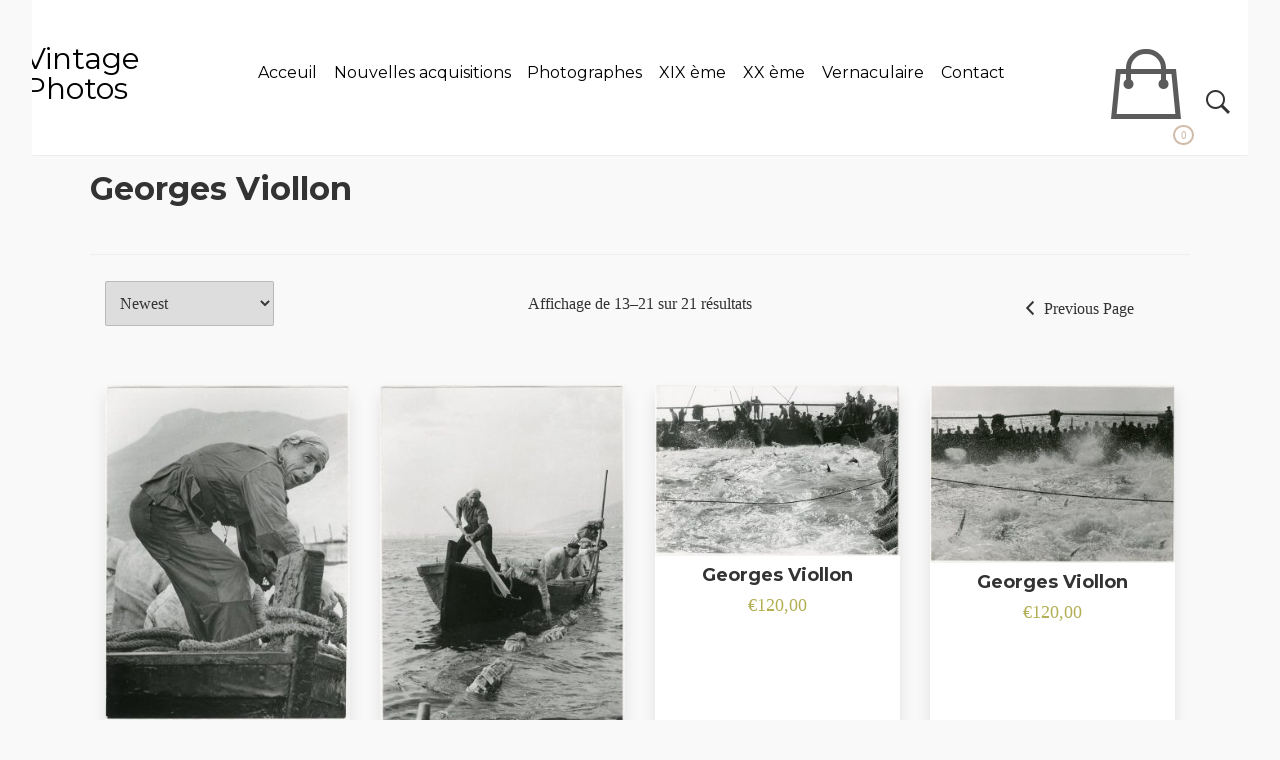

--- FILE ---
content_type: text/html; charset=UTF-8
request_url: https://www.vintage-photos.fr/categorie-produit/photographe/georges-viollon/page/2/
body_size: 12140
content:
<!DOCTYPE html>
<!-- Microdata markup added by Google Structured Data Markup Helper. -->
<html lang="fr-FR">
<head>
<meta charset="UTF-8"/>
<meta http-equiv="x-ua-compatible" content="ie=edge">
<meta name="viewport" content="width=device-width, initial-scale=1">
<meta name="referrer" content="no-referrer-when-downgrade" />
<link rel="profile" href="https://gmpg.org/xfn/11">
<link rel="pingback" href="https://www.vintage-photos.fr/xmlrpc.php">
<meta name='robots' content='index, follow, max-image-preview:large, max-snippet:-1, max-video-preview:-1' />

	<!-- This site is optimized with the Yoast SEO plugin v24.9 - https://yoast.com/wordpress/plugins/seo/ -->
	<title>Archives des Georges Viollon - Page 2 sur 2 - Vintage Photos</title>
	<meta name="description" content="Photographies de voyage du Japon, Inde au Moyen Orient. Tirages originaux d&#039;époque, tirages albuminés, tirages argentiques, photographies anonyme et vernaculaire, snapshot," />
	<link rel="canonical" href="https://www.vintage-photos.fr/categorie-produit/photographe/georges-viollon/page/2/" />
	<link rel="prev" href="https://www.vintage-photos.fr/categorie-produit/photographe/georges-viollon/" />
	<meta property="og:locale" content="fr_FR" />
	<meta property="og:type" content="article" />
	<meta property="og:title" content="Archives des Georges Viollon - Page 2 sur 2 - Vintage Photos" />
	<meta property="og:description" content="Photographies de voyage du Japon, Inde au Moyen Orient. Tirages originaux d&#039;époque, tirages albuminés, tirages argentiques, photographies anonyme et vernaculaire, snapshot," />
	<meta property="og:url" content="https://www.vintage-photos.fr/categorie-produit/photographe/georges-viollon/" />
	<meta property="og:site_name" content="Vintage Photos" />
	<meta property="og:image" content="https://www.vintage-photos.fr/wp-content/uploads/2021/03/Capture-décran-2021-03-07-à-20.30.41.png" />
	<meta property="og:image:width" content="477" />
	<meta property="og:image:height" content="476" />
	<meta property="og:image:type" content="image/png" />
	<meta name="twitter:card" content="summary_large_image" />
	<script type="application/ld+json" class="yoast-schema-graph">{"@context":"https://schema.org","@graph":[{"@type":"CollectionPage","@id":"https://www.vintage-photos.fr/categorie-produit/photographe/georges-viollon/","url":"https://www.vintage-photos.fr/categorie-produit/photographe/georges-viollon/page/2/","name":"Archives des Georges Viollon - Page 2 sur 2 - Vintage Photos","isPartOf":{"@id":"https://www.vintage-photos.fr/#website"},"primaryImageOfPage":{"@id":"https://www.vintage-photos.fr/categorie-produit/photographe/georges-viollon/page/2/#primaryimage"},"image":{"@id":"https://www.vintage-photos.fr/categorie-produit/photographe/georges-viollon/page/2/#primaryimage"},"thumbnailUrl":"https://www.vintage-photos.fr/wp-content/uploads/2021/02/AD119862.jpg","description":"Photographies de voyage du Japon, Inde au Moyen Orient. Tirages originaux d'époque, tirages albuminés, tirages argentiques, photographies anonyme et vernaculaire, snapshot,","breadcrumb":{"@id":"https://www.vintage-photos.fr/categorie-produit/photographe/georges-viollon/page/2/#breadcrumb"},"inLanguage":"fr-FR"},{"@type":"ImageObject","inLanguage":"fr-FR","@id":"https://www.vintage-photos.fr/categorie-produit/photographe/georges-viollon/page/2/#primaryimage","url":"https://www.vintage-photos.fr/wp-content/uploads/2021/02/AD119862.jpg","contentUrl":"https://www.vintage-photos.fr/wp-content/uploads/2021/02/AD119862.jpg","width":664,"height":910},{"@type":"BreadcrumbList","@id":"https://www.vintage-photos.fr/categorie-produit/photographe/georges-viollon/page/2/#breadcrumb","itemListElement":[{"@type":"ListItem","position":1,"name":"Accueil","item":"https://www.vintage-photos.fr/"},{"@type":"ListItem","position":2,"name":"Photographes","item":"https://www.vintage-photos.fr/categorie-produit/photographe/"},{"@type":"ListItem","position":3,"name":"Georges Viollon"}]},{"@type":"WebSite","@id":"https://www.vintage-photos.fr/#website","url":"https://www.vintage-photos.fr/","name":"Vintage Photos","description":"","publisher":{"@id":"https://www.vintage-photos.fr/#/schema/person/054fc696e01a7b2a2e384d3afd3aa126"},"potentialAction":[{"@type":"SearchAction","target":{"@type":"EntryPoint","urlTemplate":"https://www.vintage-photos.fr/?s={search_term_string}"},"query-input":{"@type":"PropertyValueSpecification","valueRequired":true,"valueName":"search_term_string"}}],"inLanguage":"fr-FR"},{"@type":["Person","Organization"],"@id":"https://www.vintage-photos.fr/#/schema/person/054fc696e01a7b2a2e384d3afd3aa126","name":"Boffredo","image":{"@type":"ImageObject","inLanguage":"fr-FR","@id":"https://www.vintage-photos.fr/#/schema/person/image/","url":"https://secure.gravatar.com/avatar/01ca00df72eb6e88b904735914da263a?s=96&r=g","contentUrl":"https://secure.gravatar.com/avatar/01ca00df72eb6e88b904735914da263a?s=96&r=g","caption":"Boffredo"},"logo":{"@id":"https://www.vintage-photos.fr/#/schema/person/image/"},"sameAs":["https://www.vintage-photos.fr"]}]}</script>
	<!-- / Yoast SEO plugin. -->


<link rel='dns-prefetch' href='//fonts.googleapis.com' />
<link rel="alternate" type="application/rss+xml" title="Vintage Photos &raquo; Flux" href="https://www.vintage-photos.fr/feed/" />
<link rel="alternate" type="application/rss+xml" title="Vintage Photos &raquo; Flux des commentaires" href="https://www.vintage-photos.fr/comments/feed/" />
<link rel="alternate" type="application/rss+xml" title="Flux pour Vintage Photos &raquo; Georges Viollon Catégorie" href="https://www.vintage-photos.fr/categorie-produit/photographe/georges-viollon/feed/" />
<script type="text/javascript">
/* <![CDATA[ */
window._wpemojiSettings = {"baseUrl":"https:\/\/s.w.org\/images\/core\/emoji\/15.0.3\/72x72\/","ext":".png","svgUrl":"https:\/\/s.w.org\/images\/core\/emoji\/15.0.3\/svg\/","svgExt":".svg","source":{"concatemoji":"https:\/\/www.vintage-photos.fr\/wp-includes\/js\/wp-emoji-release.min.js?ver=6.6.2"}};
/*! This file is auto-generated */
!function(i,n){var o,s,e;function c(e){try{var t={supportTests:e,timestamp:(new Date).valueOf()};sessionStorage.setItem(o,JSON.stringify(t))}catch(e){}}function p(e,t,n){e.clearRect(0,0,e.canvas.width,e.canvas.height),e.fillText(t,0,0);var t=new Uint32Array(e.getImageData(0,0,e.canvas.width,e.canvas.height).data),r=(e.clearRect(0,0,e.canvas.width,e.canvas.height),e.fillText(n,0,0),new Uint32Array(e.getImageData(0,0,e.canvas.width,e.canvas.height).data));return t.every(function(e,t){return e===r[t]})}function u(e,t,n){switch(t){case"flag":return n(e,"\ud83c\udff3\ufe0f\u200d\u26a7\ufe0f","\ud83c\udff3\ufe0f\u200b\u26a7\ufe0f")?!1:!n(e,"\ud83c\uddfa\ud83c\uddf3","\ud83c\uddfa\u200b\ud83c\uddf3")&&!n(e,"\ud83c\udff4\udb40\udc67\udb40\udc62\udb40\udc65\udb40\udc6e\udb40\udc67\udb40\udc7f","\ud83c\udff4\u200b\udb40\udc67\u200b\udb40\udc62\u200b\udb40\udc65\u200b\udb40\udc6e\u200b\udb40\udc67\u200b\udb40\udc7f");case"emoji":return!n(e,"\ud83d\udc26\u200d\u2b1b","\ud83d\udc26\u200b\u2b1b")}return!1}function f(e,t,n){var r="undefined"!=typeof WorkerGlobalScope&&self instanceof WorkerGlobalScope?new OffscreenCanvas(300,150):i.createElement("canvas"),a=r.getContext("2d",{willReadFrequently:!0}),o=(a.textBaseline="top",a.font="600 32px Arial",{});return e.forEach(function(e){o[e]=t(a,e,n)}),o}function t(e){var t=i.createElement("script");t.src=e,t.defer=!0,i.head.appendChild(t)}"undefined"!=typeof Promise&&(o="wpEmojiSettingsSupports",s=["flag","emoji"],n.supports={everything:!0,everythingExceptFlag:!0},e=new Promise(function(e){i.addEventListener("DOMContentLoaded",e,{once:!0})}),new Promise(function(t){var n=function(){try{var e=JSON.parse(sessionStorage.getItem(o));if("object"==typeof e&&"number"==typeof e.timestamp&&(new Date).valueOf()<e.timestamp+604800&&"object"==typeof e.supportTests)return e.supportTests}catch(e){}return null}();if(!n){if("undefined"!=typeof Worker&&"undefined"!=typeof OffscreenCanvas&&"undefined"!=typeof URL&&URL.createObjectURL&&"undefined"!=typeof Blob)try{var e="postMessage("+f.toString()+"("+[JSON.stringify(s),u.toString(),p.toString()].join(",")+"));",r=new Blob([e],{type:"text/javascript"}),a=new Worker(URL.createObjectURL(r),{name:"wpTestEmojiSupports"});return void(a.onmessage=function(e){c(n=e.data),a.terminate(),t(n)})}catch(e){}c(n=f(s,u,p))}t(n)}).then(function(e){for(var t in e)n.supports[t]=e[t],n.supports.everything=n.supports.everything&&n.supports[t],"flag"!==t&&(n.supports.everythingExceptFlag=n.supports.everythingExceptFlag&&n.supports[t]);n.supports.everythingExceptFlag=n.supports.everythingExceptFlag&&!n.supports.flag,n.DOMReady=!1,n.readyCallback=function(){n.DOMReady=!0}}).then(function(){return e}).then(function(){var e;n.supports.everything||(n.readyCallback(),(e=n.source||{}).concatemoji?t(e.concatemoji):e.wpemoji&&e.twemoji&&(t(e.twemoji),t(e.wpemoji)))}))}((window,document),window._wpemojiSettings);
/* ]]> */
</script>

<style id='wp-emoji-styles-inline-css' type='text/css'>

	img.wp-smiley, img.emoji {
		display: inline !important;
		border: none !important;
		box-shadow: none !important;
		height: 1em !important;
		width: 1em !important;
		margin: 0 0.07em !important;
		vertical-align: -0.1em !important;
		background: none !important;
		padding: 0 !important;
	}
</style>
<link rel='stylesheet' id='wp-block-library-css' href='https://www.vintage-photos.fr/wp-includes/css/dist/block-library/style.min.css?ver=6.6.2' type='text/css' media='all' />
<style id='classic-theme-styles-inline-css' type='text/css'>
/*! This file is auto-generated */
.wp-block-button__link{color:#fff;background-color:#32373c;border-radius:9999px;box-shadow:none;text-decoration:none;padding:calc(.667em + 2px) calc(1.333em + 2px);font-size:1.125em}.wp-block-file__button{background:#32373c;color:#fff;text-decoration:none}
</style>
<style id='global-styles-inline-css' type='text/css'>
:root{--wp--preset--aspect-ratio--square: 1;--wp--preset--aspect-ratio--4-3: 4/3;--wp--preset--aspect-ratio--3-4: 3/4;--wp--preset--aspect-ratio--3-2: 3/2;--wp--preset--aspect-ratio--2-3: 2/3;--wp--preset--aspect-ratio--16-9: 16/9;--wp--preset--aspect-ratio--9-16: 9/16;--wp--preset--color--black: #000000;--wp--preset--color--cyan-bluish-gray: #abb8c3;--wp--preset--color--white: #ffffff;--wp--preset--color--pale-pink: #f78da7;--wp--preset--color--vivid-red: #cf2e2e;--wp--preset--color--luminous-vivid-orange: #ff6900;--wp--preset--color--luminous-vivid-amber: #fcb900;--wp--preset--color--light-green-cyan: #7bdcb5;--wp--preset--color--vivid-green-cyan: #00d084;--wp--preset--color--pale-cyan-blue: #8ed1fc;--wp--preset--color--vivid-cyan-blue: #0693e3;--wp--preset--color--vivid-purple: #9b51e0;--wp--preset--gradient--vivid-cyan-blue-to-vivid-purple: linear-gradient(135deg,rgba(6,147,227,1) 0%,rgb(155,81,224) 100%);--wp--preset--gradient--light-green-cyan-to-vivid-green-cyan: linear-gradient(135deg,rgb(122,220,180) 0%,rgb(0,208,130) 100%);--wp--preset--gradient--luminous-vivid-amber-to-luminous-vivid-orange: linear-gradient(135deg,rgba(252,185,0,1) 0%,rgba(255,105,0,1) 100%);--wp--preset--gradient--luminous-vivid-orange-to-vivid-red: linear-gradient(135deg,rgba(255,105,0,1) 0%,rgb(207,46,46) 100%);--wp--preset--gradient--very-light-gray-to-cyan-bluish-gray: linear-gradient(135deg,rgb(238,238,238) 0%,rgb(169,184,195) 100%);--wp--preset--gradient--cool-to-warm-spectrum: linear-gradient(135deg,rgb(74,234,220) 0%,rgb(151,120,209) 20%,rgb(207,42,186) 40%,rgb(238,44,130) 60%,rgb(251,105,98) 80%,rgb(254,248,76) 100%);--wp--preset--gradient--blush-light-purple: linear-gradient(135deg,rgb(255,206,236) 0%,rgb(152,150,240) 100%);--wp--preset--gradient--blush-bordeaux: linear-gradient(135deg,rgb(254,205,165) 0%,rgb(254,45,45) 50%,rgb(107,0,62) 100%);--wp--preset--gradient--luminous-dusk: linear-gradient(135deg,rgb(255,203,112) 0%,rgb(199,81,192) 50%,rgb(65,88,208) 100%);--wp--preset--gradient--pale-ocean: linear-gradient(135deg,rgb(255,245,203) 0%,rgb(182,227,212) 50%,rgb(51,167,181) 100%);--wp--preset--gradient--electric-grass: linear-gradient(135deg,rgb(202,248,128) 0%,rgb(113,206,126) 100%);--wp--preset--gradient--midnight: linear-gradient(135deg,rgb(2,3,129) 0%,rgb(40,116,252) 100%);--wp--preset--font-size--small: 13px;--wp--preset--font-size--medium: 20px;--wp--preset--font-size--large: 36px;--wp--preset--font-size--x-large: 42px;--wp--preset--spacing--20: 0.44rem;--wp--preset--spacing--30: 0.67rem;--wp--preset--spacing--40: 1rem;--wp--preset--spacing--50: 1.5rem;--wp--preset--spacing--60: 2.25rem;--wp--preset--spacing--70: 3.38rem;--wp--preset--spacing--80: 5.06rem;--wp--preset--shadow--natural: 6px 6px 9px rgba(0, 0, 0, 0.2);--wp--preset--shadow--deep: 12px 12px 50px rgba(0, 0, 0, 0.4);--wp--preset--shadow--sharp: 6px 6px 0px rgba(0, 0, 0, 0.2);--wp--preset--shadow--outlined: 6px 6px 0px -3px rgba(255, 255, 255, 1), 6px 6px rgba(0, 0, 0, 1);--wp--preset--shadow--crisp: 6px 6px 0px rgba(0, 0, 0, 1);}:where(.is-layout-flex){gap: 0.5em;}:where(.is-layout-grid){gap: 0.5em;}body .is-layout-flex{display: flex;}.is-layout-flex{flex-wrap: wrap;align-items: center;}.is-layout-flex > :is(*, div){margin: 0;}body .is-layout-grid{display: grid;}.is-layout-grid > :is(*, div){margin: 0;}:where(.wp-block-columns.is-layout-flex){gap: 2em;}:where(.wp-block-columns.is-layout-grid){gap: 2em;}:where(.wp-block-post-template.is-layout-flex){gap: 1.25em;}:where(.wp-block-post-template.is-layout-grid){gap: 1.25em;}.has-black-color{color: var(--wp--preset--color--black) !important;}.has-cyan-bluish-gray-color{color: var(--wp--preset--color--cyan-bluish-gray) !important;}.has-white-color{color: var(--wp--preset--color--white) !important;}.has-pale-pink-color{color: var(--wp--preset--color--pale-pink) !important;}.has-vivid-red-color{color: var(--wp--preset--color--vivid-red) !important;}.has-luminous-vivid-orange-color{color: var(--wp--preset--color--luminous-vivid-orange) !important;}.has-luminous-vivid-amber-color{color: var(--wp--preset--color--luminous-vivid-amber) !important;}.has-light-green-cyan-color{color: var(--wp--preset--color--light-green-cyan) !important;}.has-vivid-green-cyan-color{color: var(--wp--preset--color--vivid-green-cyan) !important;}.has-pale-cyan-blue-color{color: var(--wp--preset--color--pale-cyan-blue) !important;}.has-vivid-cyan-blue-color{color: var(--wp--preset--color--vivid-cyan-blue) !important;}.has-vivid-purple-color{color: var(--wp--preset--color--vivid-purple) !important;}.has-black-background-color{background-color: var(--wp--preset--color--black) !important;}.has-cyan-bluish-gray-background-color{background-color: var(--wp--preset--color--cyan-bluish-gray) !important;}.has-white-background-color{background-color: var(--wp--preset--color--white) !important;}.has-pale-pink-background-color{background-color: var(--wp--preset--color--pale-pink) !important;}.has-vivid-red-background-color{background-color: var(--wp--preset--color--vivid-red) !important;}.has-luminous-vivid-orange-background-color{background-color: var(--wp--preset--color--luminous-vivid-orange) !important;}.has-luminous-vivid-amber-background-color{background-color: var(--wp--preset--color--luminous-vivid-amber) !important;}.has-light-green-cyan-background-color{background-color: var(--wp--preset--color--light-green-cyan) !important;}.has-vivid-green-cyan-background-color{background-color: var(--wp--preset--color--vivid-green-cyan) !important;}.has-pale-cyan-blue-background-color{background-color: var(--wp--preset--color--pale-cyan-blue) !important;}.has-vivid-cyan-blue-background-color{background-color: var(--wp--preset--color--vivid-cyan-blue) !important;}.has-vivid-purple-background-color{background-color: var(--wp--preset--color--vivid-purple) !important;}.has-black-border-color{border-color: var(--wp--preset--color--black) !important;}.has-cyan-bluish-gray-border-color{border-color: var(--wp--preset--color--cyan-bluish-gray) !important;}.has-white-border-color{border-color: var(--wp--preset--color--white) !important;}.has-pale-pink-border-color{border-color: var(--wp--preset--color--pale-pink) !important;}.has-vivid-red-border-color{border-color: var(--wp--preset--color--vivid-red) !important;}.has-luminous-vivid-orange-border-color{border-color: var(--wp--preset--color--luminous-vivid-orange) !important;}.has-luminous-vivid-amber-border-color{border-color: var(--wp--preset--color--luminous-vivid-amber) !important;}.has-light-green-cyan-border-color{border-color: var(--wp--preset--color--light-green-cyan) !important;}.has-vivid-green-cyan-border-color{border-color: var(--wp--preset--color--vivid-green-cyan) !important;}.has-pale-cyan-blue-border-color{border-color: var(--wp--preset--color--pale-cyan-blue) !important;}.has-vivid-cyan-blue-border-color{border-color: var(--wp--preset--color--vivid-cyan-blue) !important;}.has-vivid-purple-border-color{border-color: var(--wp--preset--color--vivid-purple) !important;}.has-vivid-cyan-blue-to-vivid-purple-gradient-background{background: var(--wp--preset--gradient--vivid-cyan-blue-to-vivid-purple) !important;}.has-light-green-cyan-to-vivid-green-cyan-gradient-background{background: var(--wp--preset--gradient--light-green-cyan-to-vivid-green-cyan) !important;}.has-luminous-vivid-amber-to-luminous-vivid-orange-gradient-background{background: var(--wp--preset--gradient--luminous-vivid-amber-to-luminous-vivid-orange) !important;}.has-luminous-vivid-orange-to-vivid-red-gradient-background{background: var(--wp--preset--gradient--luminous-vivid-orange-to-vivid-red) !important;}.has-very-light-gray-to-cyan-bluish-gray-gradient-background{background: var(--wp--preset--gradient--very-light-gray-to-cyan-bluish-gray) !important;}.has-cool-to-warm-spectrum-gradient-background{background: var(--wp--preset--gradient--cool-to-warm-spectrum) !important;}.has-blush-light-purple-gradient-background{background: var(--wp--preset--gradient--blush-light-purple) !important;}.has-blush-bordeaux-gradient-background{background: var(--wp--preset--gradient--blush-bordeaux) !important;}.has-luminous-dusk-gradient-background{background: var(--wp--preset--gradient--luminous-dusk) !important;}.has-pale-ocean-gradient-background{background: var(--wp--preset--gradient--pale-ocean) !important;}.has-electric-grass-gradient-background{background: var(--wp--preset--gradient--electric-grass) !important;}.has-midnight-gradient-background{background: var(--wp--preset--gradient--midnight) !important;}.has-small-font-size{font-size: var(--wp--preset--font-size--small) !important;}.has-medium-font-size{font-size: var(--wp--preset--font-size--medium) !important;}.has-large-font-size{font-size: var(--wp--preset--font-size--large) !important;}.has-x-large-font-size{font-size: var(--wp--preset--font-size--x-large) !important;}
:where(.wp-block-post-template.is-layout-flex){gap: 1.25em;}:where(.wp-block-post-template.is-layout-grid){gap: 1.25em;}
:where(.wp-block-columns.is-layout-flex){gap: 2em;}:where(.wp-block-columns.is-layout-grid){gap: 2em;}
:root :where(.wp-block-pullquote){font-size: 1.5em;line-height: 1.6;}
</style>
<link rel='stylesheet' id='contact-form-7-css' href='https://www.vintage-photos.fr/wp-content/plugins/contact-form-7/includes/css/styles.css?ver=5.7.7' type='text/css' media='all' />
<link rel='stylesheet' id='woocommerce-general-css' href='https://www.vintage-photos.fr/wp-content/plugins/woocommerce/assets/css/woocommerce.css?ver=8.1.3' type='text/css' media='all' />
<style id='woocommerce-inline-inline-css' type='text/css'>
.woocommerce form .form-row .required { visibility: visible; }
</style>
<link rel='stylesheet' id='wc-gateway-ppec-frontend-css' href='https://www.vintage-photos.fr/wp-content/plugins/woocommerce-gateway-paypal-express-checkout/assets/css/wc-gateway-ppec-frontend.css?ver=2.1.3' type='text/css' media='all' />
<link rel='stylesheet' id='bellini-libraries-css' href='https://www.vintage-photos.fr/wp-content/themes/bellini/inc/css/libraries.min.css?ver=6.6.2' type='text/css' media='all' />
<link rel='stylesheet' id='bellini-style-css' href='https://www.vintage-photos.fr/wp-content/themes/bellini/style.css?ver=20181031' type='text/css' media='all' />
<link rel='stylesheet' id='woostyles-css' href='https://www.vintage-photos.fr/wp-content/themes/bellini/inc/css/bellini-woocommerce.css?ver=6.6.2' type='text/css' media='all' />
<link rel='stylesheet' id='storefront-design-customizer-font-monneu-title-css' href='https://fonts.googleapis.com/css?family=Montserrat%3A400%2C700&#038;ver=6.6.2' type='text/css' media='all' />
<link rel='stylesheet' id='bellini-font-latmer-body-css' href='https://fonts.googleapis.com/css?family=Montserrat%3A400%2C700&#038;ver=6.6.2' type='text/css' media='all' />
<script type="text/javascript" src="https://www.vintage-photos.fr/wp-includes/js/jquery/jquery.min.js?ver=3.7.1" id="jquery-core-js"></script>
<script type="text/javascript" src="https://www.vintage-photos.fr/wp-includes/js/jquery/jquery-migrate.min.js?ver=3.4.1" id="jquery-migrate-js"></script>
<!--[if lt IE 9]>
<script type="text/javascript" src="https://www.vintage-photos.fr/wp-content/themes/bellini/inc/js/html5.js?ver=3.7.3" id="bellini-html5-js"></script>
<![endif]-->
<link rel="https://api.w.org/" href="https://www.vintage-photos.fr/wp-json/" /><link rel="alternate" title="JSON" type="application/json" href="https://www.vintage-photos.fr/wp-json/wp/v2/product_cat/114" /><link rel="EditURI" type="application/rsd+xml" title="RSD" href="https://www.vintage-photos.fr/xmlrpc.php?rsd" />
<meta name="generator" content="WordPress 6.6.2" />
<meta name="generator" content="WooCommerce 8.1.3" />

		<style type="text/css">
		body,
		button,
		input,
		select,
		textarea{
			font-family: 'Neuton', serif;
			font-size:16px;
			color:#333333;
		}

		h3.block-title{font-family: 'Neuton', serif;}
		.site-branding{font-family: 'Montserrat', sans-serif;}

		h1,h2,h3,h4,h5,h6,
		.element-title,
		.element-title--post,
		.element-title--main,
		.single-page__title,
		.page-title,
		.single-post__title,
		.main-navigation a,
		.hamburger__menu--open .menu-item{
			font-family: 'Montserrat', sans-serif;
		}

		.element-title,
		.element-title--post,
		.element-title--main,
		.single-page__title,
		.single-post__title{
			font-size:22px;
			color: #000000;
			text-transform: none;
		}

		.widget-title{text-align:center;}

		.website-width{width:95%;}
		.bellini__canvas{max-width:1100px;}
		.header-inner{max-width:1200px;}

		/* Color */
		.bellini-social__link a span,.scrollToTop,.shopping_bag_items_number{color: #c4ab93;}
		.shopping_bag_items_number{border-color: #c4ab93;}
		.hamburger-inner,.hamburger-inner::before,.hamburger-inner::after,.hamburger__site-title,.product-featured__title h1:after,.product-featured__title--l2 h1:after{background-color: #c4ab93;}
		.comments-link a,.post-meta__time,.breadcrumb_last,.single.post-meta,.single.post-meta a,.post-meta__category a,.comment-reply-link,.comment__author,.blog-post__meta .post-meta__time,.post-meta__author,.comment-edit-link{color: #a5aaa8;}
		.main-navigation li a:before,.post-meta__tag__item a:before{background-color: #a5aaa8;}

		.current_page_item a,.current-menu-item a,.main-navigation .nav-menu a:hover{border-bottom:3px solid #c4ab93 !important;}

		a{color: #000000;}
		a:hover,a:focus,a:active{color: #c4ab93;}
		.site-header{background-color: #FFFFFF;}
		.site-footer{background-color: #d3d3d3;}
		#secondary .widget{background-color: #bfffc6;}
		.main-navigation a,.main-navigation ul ul a{color: #000000;}
		.site-title a{color: #000000;}
		.comment-form input[type=submit],.button--cta--center,.site-search form input[type=submit],.button--secondary{background-color: #c4ab93;}
		.button--secondary a,.button--cta--center,.comment-form input[type=submit]{color: #ffffff;}

		/* Position */
		.nav-menu {text-align: left;}
		.page-title,
		.single-page__title,
		.woocommerce-breadcrumb,
		.breadcrumbs{text-align:left;}

		.widget__footer__widget,
		.widget__footer__widget .widget-title{text-align:left;}

		.main-navigation a,.page-numbers a,.page-numbers span,.cart-toggles{font-size:16px;}

		/* Front Page */
			.slider-content__title, .slider-content{color:#ffffff;}
			.front-feature-blocks{background-color:#ffffff;}
			.front-blog{background-color:#eceef1;}
			.front-text-field{background-color:#d3e9fb;}
			.front-text-field{background-image: url();}
			.slider__cta--one{background-color: #c4ab93; color: #333333;}
			.slider__cta--one:hover{color: #c4ab93; background-color: #333333;}
			.slider__cta--two{background-color: #c4ab93; color: #333333;}
			.slider__cta--two:hover{color: #c4ab93; background-color: #333333;}

		
		</style>
	

		<style type="text/css">

		.product_title,
		.category_title,
		.woocommerce-loop-category__title,
		.woocommerce-loop-product__title,
		.related.products h2,
		.wc-tabs li a,
		.up-sells h2{
			font-family: 'Montserrat', sans-serif;
		}

		.product-card__info__product a,
		.product-featured__title a,
		.woocommerce ul.products li.product h3,
		.product-card__info__product h3 {
	    	font-size: 18px ;
	    	color: #333333 ;
		}

		.front-product-category{background-color:#FFEB3B;}
		.front-new-arrival{background-color:#FFEB3B;}
		.front__product-featured{background-color:#eceef1;}

		.site-cart__icon,.product-card__info__price,.product-card__info__price,.product-featured__price .amount,.product-card__info__price .amount,.woocommerce div.product span.price,.add_to_cart_button:before{
	    	font-size: 18px ;
		}

		.product-card__inner,.front-product-category__card__inner,.front__product-featured__text,.woo__info__sorting,.product-card__inner,.woocommerce div.product .woocommerce-tabs ul.tabs li.active,.woocommerce div.product .woocommerce-tabs .panel{
			background-color: #ffffff ;
		}

		.product-featured__add-cart .add_to_cart_button,.woocommerce #respond input#submit,.woocommerce a.button,.woocommerce button.button,.woocommerce input.button{
			color: #ffffff !important ;
	    	background-color: #c4ab93 !important ;
		}

		.woocommerce .widget_price_filter .ui-slider .ui-slider-range{
			background-color: #c4ab93;
		}

		</style>
			<noscript><style>.woocommerce-product-gallery{ opacity: 1 !important; }</style></noscript>
	<style type="text/css" id="custom-background-css">
body.custom-background { background-color: #f9f9f9; }
</style>
	<link rel="icon" href="https://www.vintage-photos.fr/wp-content/uploads/2021/02/cropped-AC119744-2-1-32x32.jpg" sizes="32x32" />
<link rel="icon" href="https://www.vintage-photos.fr/wp-content/uploads/2021/02/cropped-AC119744-2-1-192x192.jpg" sizes="192x192" />
<link rel="apple-touch-icon" href="https://www.vintage-photos.fr/wp-content/uploads/2021/02/cropped-AC119744-2-1-180x180.jpg" />
<meta name="msapplication-TileImage" content="https://www.vintage-photos.fr/wp-content/uploads/2021/02/cropped-AC119744-2-1-270x270.jpg" />
<link rel="alternate" type="application/rss+xml" title="RSS" href="https://www.vintage-photos.fr/rsslatest.xml" /></head>
<body data-rsssl=1 class="archive paged tax-product_cat term-georges-viollon term-114 custom-background paged-2 theme-bellini woocommerce woocommerce-page woocommerce-no-js hfeed">


<div id="page" class="hfeed site website-width">

	<a class="skip-link screen-reader-text" href="#content">Aller au contenu</a>
	<header id="masthead" class="site-header header__general" role="banner">

	<div class="custom-header">
		<div class="custom-header-media">
					</div>

		<div class="header-inner bellini__canvas">
		<div class="row flexify--center">
			
		
					<div class="site-branding col-md-2 header--three__logo">					<!-- Display the Sitename as Logo -->
				<p class="site-title">
					<a href="https://www.vintage-photos.fr/" rel="home">
						Vintage Photos					</a>
				</p>
			</div>
			<div class="col-md-8 text-center header--three__menu">
			
				<nav id="site-navigation" class="main-navigation" role="navigation" aria-label="site links">
					<button class="menu-toggle" aria-controls="top-menu" aria-label="Toggle navigation" aria-expanded="false">
						Menu					</button>
					<div class="menu-menus-container"><ul id="primary-menu" class="menu"><li id="menu-item-44" class="menu-item menu-item-type-post_type menu-item-object-page menu-item-home menu-item-44"><a href="https://www.vintage-photos.fr/">Acceuil</a></li>
<li id="menu-item-371" class="menu-item menu-item-type-post_type menu-item-object-page menu-item-371"><a href="https://www.vintage-photos.fr/bienvenue/">Nouvelles acquisitions</a></li>
<li id="menu-item-106" class="menu-item menu-item-type-post_type menu-item-object-page menu-item-has-children menu-item-106"><a href="https://www.vintage-photos.fr/boutique/photographie-xx-eme/photographes/">Photographes</a>
<ul class="sub-menu">
	<li id="menu-item-967" class="menu-item menu-item-type-post_type menu-item-object-page menu-item-967"><a href="https://www.vintage-photos.fr/raymond-depardon/">Raymond Depardon</a></li>
	<li id="menu-item-968" class="menu-item menu-item-type-post_type menu-item-object-page menu-item-968"><a href="https://www.vintage-photos.fr/georges-viollon/">Georges Viollon</a></li>
	<li id="menu-item-983" class="menu-item menu-item-type-post_type menu-item-object-page menu-item-983"><a href="https://www.vintage-photos.fr/olivier-rebufa/">Olivier Rebufa</a></li>
	<li id="menu-item-1596" class="menu-item menu-item-type-post_type menu-item-object-page menu-item-1596"><a href="https://www.vintage-photos.fr/jean-francois-jonvelle/">Jean-François Jonvelle</a></li>
	<li id="menu-item-1683" class="menu-item menu-item-type-post_type menu-item-object-page menu-item-1683"><a href="https://www.vintage-photos.fr/sebastien-boffredo/">Sébastien Boffredo</a></li>
	<li id="menu-item-1604" class="menu-item menu-item-type-post_type menu-item-object-page menu-item-1604"><a href="https://www.vintage-photos.fr/felix-bonfils/">Félix Bonfils</a></li>
	<li id="menu-item-2388" class="menu-item menu-item-type-post_type menu-item-object-page menu-item-2388"><a href="https://www.vintage-photos.fr/other-photographer/">Other photographers</a></li>
</ul>
</li>
<li id="menu-item-67" class="menu-item menu-item-type-post_type menu-item-object-page menu-item-has-children menu-item-67"><a href="https://www.vintage-photos.fr/boutique/photographie-xix-eme/">XIX ème</a>
<ul class="sub-menu">
	<li id="menu-item-82" class="menu-item menu-item-type-post_type menu-item-object-page menu-item-82"><a href="https://www.vintage-photos.fr/boutique/photographie-xix-eme/italie/">Italie</a></li>
	<li id="menu-item-83" class="menu-item menu-item-type-post_type menu-item-object-page menu-item-83"><a href="https://www.vintage-photos.fr/boutique/photographie-xix-eme/japon/">Japon</a></li>
	<li id="menu-item-81" class="menu-item menu-item-type-post_type menu-item-object-page menu-item-81"><a href="https://www.vintage-photos.fr/boutique/photographie-xix-eme/inde/">Inde</a></li>
	<li id="menu-item-80" class="menu-item menu-item-type-post_type menu-item-object-page menu-item-80"><a href="https://www.vintage-photos.fr/boutique/photographie-xix-eme/ceylan/">Ceylan</a></li>
	<li id="menu-item-767" class="menu-item menu-item-type-post_type menu-item-object-page menu-item-767"><a href="https://www.vintage-photos.fr/siam/">Siam</a></li>
</ul>
</li>
<li id="menu-item-66" class="menu-item menu-item-type-post_type menu-item-object-page menu-item-has-children menu-item-66"><a href="https://www.vintage-photos.fr/boutique/photographie-xx-eme/">XX ème</a>
<ul class="sub-menu">
	<li id="menu-item-977" class="menu-item menu-item-type-post_type menu-item-object-page menu-item-977"><a href="https://www.vintage-photos.fr/guerre-despagne/">Guerre d&#8217;Espagne</a></li>
	<li id="menu-item-108" class="menu-item menu-item-type-post_type menu-item-object-page menu-item-108"><a href="https://www.vintage-photos.fr/boutique/photographie-xx-eme/modernisme/">Modernisme</a></li>
</ul>
</li>
<li id="menu-item-783" class="menu-item menu-item-type-post_type menu-item-object-page menu-item-783"><a href="https://www.vintage-photos.fr/vernaculaire/">Vernaculaire</a></li>
<li id="menu-item-2512" class="menu-item menu-item-type-post_type menu-item-object-page menu-item-2512"><a href="https://www.vintage-photos.fr/conact/">Contact</a></li>
</ul></div>				</nav><!-- #site-navigation -->

				</div>
			<div class="col-md-2 header--three__other">		<div class="bellini__cart">
			<ul class="header_cart_fragments">
				<li class="header__cart">
							<!-- Cart Sidebar -->
		<div class="sidebar__cart__full">
			<div class="row sidebar__cart__middle">
				<button class="cart-toggles cart-toggles--close">
				Votre panier				</button>
					<ul class="col-md-12 site-header-cart menu">
						<li class="listed__total">
										<a class="cart-contents" href="<br />
<b>Deprecated</b>:  La fonction WC_Cart::get_cart_url est <strong>obsolète</strong> depuis la version 2.5 ! Utilisez wc_get_cart_url à la place. in <b>/flex/storage/vintage-photos.fr/site/www/wp-includes/functions.php</b> on line <b>6085</b><br />
https://www.vintage-photos.fr/cart/" title="Voir votre panier">
				<span class="amount">&euro;0,00</span>
				<span class="count">0 élément</span>
			</a>
								</li>
						<li>
							<div class="widget woocommerce widget_shopping_cart"><div class="widget_shopping_cart_content"></div></div>						</li>
					</ul>
			</div>
		</div>
		<button class="cart-toggles empty__cart">
		<span class="shopping_bag_items_number">
			0		</span>
		</button><!-- cart toggle ends -->
						</li>
				<li class="header__search">
								<div class="site-search">
			<span class="site-search__icon"></span>
				<div class="widget woocommerce widget_product_search"><form role="search" method="get" class="woocommerce-product-search" action="https://www.vintage-photos.fr/">
	<label class="screen-reader-text" for="woocommerce-product-search-field-0">Recherche pour :</label>
	<input type="search" id="woocommerce-product-search-field-0" class="search-field" placeholder="Recherche de produits&hellip;" value="" name="s" />
	<button type="submit" value="Recherche" class="">Recherche</button>
	<input type="hidden" name="post_type" value="product" />
</form>
</div>			</div>
						</li>
			</ul>
		</div>
	</div>
		
			</div>
		</div>
	</div>

	</header>
<div id="content" class="site-content">		<div class="bellini__canvas">
		<main id="main" class="site-main" role="main">
		<div class="row">
		<header class="woocommerce-products-header">
			<h1 class="woocommerce-products-header__title page-title">Georges Viollon</h1>
	
	</header>
<div class="col-md-12"><div class='product-filter-wrap filter--1 row flexify--center'><div class="woocommerce-notices-wrapper"></div><div class='col-md-4'><form class="woocommerce-ordering" method="get">
	<select name="orderby" class="orderby" aria-label="Commande">
					<option value="popularity" >Popularité</option>
					<option value="date"  selected='selected'>Newest</option>
					<option value="price" >Price: Low to High</option>
					<option value="price-desc" >Price: High to Low</option>
			</select>
	<input type="hidden" name="paged" value="1" />
	</form>
		</div>
		<div class='col-md-4'><p class="woocommerce-result-count">
	Affichage de 13&ndash;21 sur 21 résultats</p>
		</div>
		<div class='col-md-4'><div class="bellini__pagination--np col-xs-12"><a href="https://www.vintage-photos.fr/categorie-produit/photographe/georges-viollon/" class="bellini__pagination--np__previous">Previous Page</a></div>		</div>
				</div>
		<ul class="products columns-5">
<li class="product type-product post-1093 status-publish first instock product_cat-georges-viollon product_cat-photographie-xx-eme has-post-thumbnail shipping-taxable purchasable product-type-simple">
			<div class="product--l1 product-holder--l1 col-sm-3">
		<div class="product-card__inner">
		<a href="https://www.vintage-photos.fr/produit/georges-viollon-9/" class="woocommerce-LoopProduct-link woocommerce-loop-product__link"><img width="300" height="411" src="https://www.vintage-photos.fr/wp-content/uploads/2021/02/AD119862-300x411.jpg" class="attachment-woocommerce_thumbnail size-woocommerce_thumbnail" alt="" decoding="async" fetchpriority="high" srcset="https://www.vintage-photos.fr/wp-content/uploads/2021/02/AD119862-300x411.jpg 300w, https://www.vintage-photos.fr/wp-content/uploads/2021/02/AD119862-219x300.jpg 219w, https://www.vintage-photos.fr/wp-content/uploads/2021/02/AD119862-292x400.jpg 292w, https://www.vintage-photos.fr/wp-content/uploads/2021/02/AD119862-600x822.jpg 600w, https://www.vintage-photos.fr/wp-content/uploads/2021/02/AD119862-44x60.jpg 44w, https://www.vintage-photos.fr/wp-content/uploads/2021/02/AD119862-66x90.jpg 66w, https://www.vintage-photos.fr/wp-content/uploads/2021/02/AD119862.jpg 664w" sizes="(max-width: 300px) 100vw, 300px" />		<div class="product-card__info">
				<div class="product-card__info__product">
		<h2 class="woocommerce-loop-product__title">Georges Viollon</h2>		<div class="product-card__info__price">
							<span class="price">
					<span class="woocommerce-Price-amount amount"><bdi><span class="woocommerce-Price-currencySymbol">&euro;</span>150,00</bdi></span>				</span>
					</div>
		</a></li>
<li class="product type-product post-1089 status-publish instock product_cat-georges-viollon product_cat-photographie-xx-eme has-post-thumbnail shipping-taxable purchasable product-type-simple">
			<div class="product--l1 product-holder--l1 col-sm-3">
		<div class="product-card__inner">
		<a href="https://www.vintage-photos.fr/produit/georges-viollon-8/" class="woocommerce-LoopProduct-link woocommerce-loop-product__link"><img width="300" height="419" src="https://www.vintage-photos.fr/wp-content/uploads/2021/02/AD119864-300x419.jpg" class="attachment-woocommerce_thumbnail size-woocommerce_thumbnail" alt="" decoding="async" srcset="https://www.vintage-photos.fr/wp-content/uploads/2021/02/AD119864-300x419.jpg 300w, https://www.vintage-photos.fr/wp-content/uploads/2021/02/AD119864-215x300.jpg 215w, https://www.vintage-photos.fr/wp-content/uploads/2021/02/AD119864-286x400.jpg 286w, https://www.vintage-photos.fr/wp-content/uploads/2021/02/AD119864-600x838.jpg 600w, https://www.vintage-photos.fr/wp-content/uploads/2021/02/AD119864-43x60.jpg 43w, https://www.vintage-photos.fr/wp-content/uploads/2021/02/AD119864-64x90.jpg 64w, https://www.vintage-photos.fr/wp-content/uploads/2021/02/AD119864.jpg 628w" sizes="(max-width: 300px) 100vw, 300px" />		<div class="product-card__info">
				<div class="product-card__info__product">
		<h2 class="woocommerce-loop-product__title">Georges Viollon</h2>		<div class="product-card__info__price">
							<span class="price">
					<span class="woocommerce-Price-amount amount"><bdi><span class="woocommerce-Price-currencySymbol">&euro;</span>150,00</bdi></span>				</span>
					</div>
		</a></li>
<li class="product type-product post-1086 status-publish instock product_cat-georges-viollon product_cat-photographie-xx-eme has-post-thumbnail shipping-taxable purchasable product-type-simple">
			<div class="product--l1 product-holder--l1 col-sm-3">
		<div class="product-card__inner">
		<a href="https://www.vintage-photos.fr/produit/georges-viollon-7/" class="woocommerce-LoopProduct-link woocommerce-loop-product__link"><img width="300" height="209" src="https://www.vintage-photos.fr/wp-content/uploads/2021/02/AD119866-300x209.jpg" class="attachment-woocommerce_thumbnail size-woocommerce_thumbnail" alt="" decoding="async" srcset="https://www.vintage-photos.fr/wp-content/uploads/2021/02/AD119866-300x209.jpg 300w, https://www.vintage-photos.fr/wp-content/uploads/2021/02/AD119866-768x535.jpg 768w, https://www.vintage-photos.fr/wp-content/uploads/2021/02/AD119866-574x400.jpg 574w, https://www.vintage-photos.fr/wp-content/uploads/2021/02/AD119866-600x418.jpg 600w, https://www.vintage-photos.fr/wp-content/uploads/2021/02/AD119866-86x60.jpg 86w, https://www.vintage-photos.fr/wp-content/uploads/2021/02/AD119866-129x90.jpg 129w, https://www.vintage-photos.fr/wp-content/uploads/2021/02/AD119866.jpg 909w" sizes="(max-width: 300px) 100vw, 300px" />		<div class="product-card__info">
				<div class="product-card__info__product">
		<h2 class="woocommerce-loop-product__title">Georges Viollon</h2>		<div class="product-card__info__price">
							<span class="price">
					<span class="woocommerce-Price-amount amount"><bdi><span class="woocommerce-Price-currencySymbol">&euro;</span>120,00</bdi></span>				</span>
					</div>
		</a></li>
<li class="product type-product post-1083 status-publish instock product_cat-georges-viollon product_cat-photographie-xx-eme has-post-thumbnail shipping-taxable purchasable product-type-simple">
			<div class="product--l1 product-holder--l1 col-sm-3">
		<div class="product-card__inner">
		<a href="https://www.vintage-photos.fr/produit/georges-viollon-6/" class="woocommerce-LoopProduct-link woocommerce-loop-product__link"><img width="300" height="218" src="https://www.vintage-photos.fr/wp-content/uploads/2021/02/AD119868-300x218.jpg" class="attachment-woocommerce_thumbnail size-woocommerce_thumbnail" alt="" decoding="async" loading="lazy" srcset="https://www.vintage-photos.fr/wp-content/uploads/2021/02/AD119868-300x218.jpg 300w, https://www.vintage-photos.fr/wp-content/uploads/2021/02/AD119868-768x557.jpg 768w, https://www.vintage-photos.fr/wp-content/uploads/2021/02/AD119868-551x400.jpg 551w, https://www.vintage-photos.fr/wp-content/uploads/2021/02/AD119868-600x435.jpg 600w, https://www.vintage-photos.fr/wp-content/uploads/2021/02/AD119868-83x60.jpg 83w, https://www.vintage-photos.fr/wp-content/uploads/2021/02/AD119868-124x90.jpg 124w, https://www.vintage-photos.fr/wp-content/uploads/2021/02/AD119868-360x260.jpg 360w, https://www.vintage-photos.fr/wp-content/uploads/2021/02/AD119868.jpg 896w" sizes="(max-width: 300px) 100vw, 300px" />		<div class="product-card__info">
				<div class="product-card__info__product">
		<h2 class="woocommerce-loop-product__title">Georges Viollon</h2>		<div class="product-card__info__price">
							<span class="price">
					<span class="woocommerce-Price-amount amount"><bdi><span class="woocommerce-Price-currencySymbol">&euro;</span>120,00</bdi></span>				</span>
					</div>
		</a></li>
<li class="product type-product post-1080 status-publish last instock product_cat-georges-viollon product_cat-photographie-xx-eme has-post-thumbnail shipping-taxable purchasable product-type-simple">
			<div class="product--l1 product-holder--l1 col-sm-3">
		<div class="product-card__inner">
		<a href="https://www.vintage-photos.fr/produit/georges-viollon-5/" class="woocommerce-LoopProduct-link woocommerce-loop-product__link"><img width="300" height="227" src="https://www.vintage-photos.fr/wp-content/uploads/2021/02/AD119870-300x227.jpg" class="attachment-woocommerce_thumbnail size-woocommerce_thumbnail" alt="" decoding="async" loading="lazy" srcset="https://www.vintage-photos.fr/wp-content/uploads/2021/02/AD119870-300x227.jpg 300w, https://www.vintage-photos.fr/wp-content/uploads/2021/02/AD119870-768x582.jpg 768w, https://www.vintage-photos.fr/wp-content/uploads/2021/02/AD119870-528x400.jpg 528w, https://www.vintage-photos.fr/wp-content/uploads/2021/02/AD119870-600x455.jpg 600w, https://www.vintage-photos.fr/wp-content/uploads/2021/02/AD119870-79x60.jpg 79w, https://www.vintage-photos.fr/wp-content/uploads/2021/02/AD119870-119x90.jpg 119w, https://www.vintage-photos.fr/wp-content/uploads/2021/02/AD119870.jpg 868w" sizes="(max-width: 300px) 100vw, 300px" />		<div class="product-card__info">
				<div class="product-card__info__product">
		<h2 class="woocommerce-loop-product__title">Georges Viollon</h2>		<div class="product-card__info__price">
							<span class="price">
					<span class="woocommerce-Price-amount amount"><bdi><span class="woocommerce-Price-currencySymbol">&euro;</span>150,00</bdi></span>				</span>
					</div>
		</a></li>
<li class="product type-product post-1077 status-publish first instock product_cat-georges-viollon product_cat-photographie-xx-eme has-post-thumbnail shipping-taxable purchasable product-type-simple">
			<div class="product--l1 product-holder--l1 col-sm-3">
		<div class="product-card__inner">
		<a href="https://www.vintage-photos.fr/produit/georges-viollon-4/" class="woocommerce-LoopProduct-link woocommerce-loop-product__link"><img width="300" height="224" src="https://www.vintage-photos.fr/wp-content/uploads/2021/02/AD119872-300x224.jpg" class="attachment-woocommerce_thumbnail size-woocommerce_thumbnail" alt="" decoding="async" loading="lazy" srcset="https://www.vintage-photos.fr/wp-content/uploads/2021/02/AD119872-300x224.jpg 300w, https://www.vintage-photos.fr/wp-content/uploads/2021/02/AD119872-768x574.jpg 768w, https://www.vintage-photos.fr/wp-content/uploads/2021/02/AD119872-535x400.jpg 535w, https://www.vintage-photos.fr/wp-content/uploads/2021/02/AD119872-600x448.jpg 600w, https://www.vintage-photos.fr/wp-content/uploads/2021/02/AD119872-80x60.jpg 80w, https://www.vintage-photos.fr/wp-content/uploads/2021/02/AD119872-120x90.jpg 120w, https://www.vintage-photos.fr/wp-content/uploads/2021/02/AD119872.jpg 895w" sizes="(max-width: 300px) 100vw, 300px" />		<div class="product-card__info">
				<div class="product-card__info__product">
		<h2 class="woocommerce-loop-product__title">Georges Viollon</h2>		<div class="product-card__info__price">
							<span class="price">
					<span class="woocommerce-Price-amount amount"><bdi><span class="woocommerce-Price-currencySymbol">&euro;</span>150,00</bdi></span>				</span>
					</div>
		</a></li>
<li class="product type-product post-1071 status-publish instock product_cat-georges-viollon product_cat-photographie-xx-eme has-post-thumbnail shipping-taxable purchasable product-type-simple">
			<div class="product--l1 product-holder--l1 col-sm-3">
		<div class="product-card__inner">
		<a href="https://www.vintage-photos.fr/produit/georges-viollon-3/" class="woocommerce-LoopProduct-link woocommerce-loop-product__link"><img width="300" height="217" src="https://www.vintage-photos.fr/wp-content/uploads/2021/02/AD119874-300x217.jpg" class="attachment-woocommerce_thumbnail size-woocommerce_thumbnail" alt="" decoding="async" loading="lazy" srcset="https://www.vintage-photos.fr/wp-content/uploads/2021/02/AD119874-300x217.jpg 300w, https://www.vintage-photos.fr/wp-content/uploads/2021/02/AD119874-768x554.jpg 768w, https://www.vintage-photos.fr/wp-content/uploads/2021/02/AD119874-554x400.jpg 554w, https://www.vintage-photos.fr/wp-content/uploads/2021/02/AD119874-600x433.jpg 600w, https://www.vintage-photos.fr/wp-content/uploads/2021/02/AD119874-83x60.jpg 83w, https://www.vintage-photos.fr/wp-content/uploads/2021/02/AD119874-125x90.jpg 125w, https://www.vintage-photos.fr/wp-content/uploads/2021/02/AD119874-360x260.jpg 360w, https://www.vintage-photos.fr/wp-content/uploads/2021/02/AD119874.jpg 906w" sizes="(max-width: 300px) 100vw, 300px" />		<div class="product-card__info">
				<div class="product-card__info__product">
		<h2 class="woocommerce-loop-product__title">Georges Viollon</h2>		<div class="product-card__info__price">
							<span class="price">
					<span class="woocommerce-Price-amount amount"><bdi><span class="woocommerce-Price-currencySymbol">&euro;</span>150,00</bdi></span>				</span>
					</div>
		</a></li>
<li class="product type-product post-1068 status-publish instock product_cat-georges-viollon product_cat-photographie-xx-eme has-post-thumbnail shipping-taxable purchasable product-type-simple">
			<div class="product--l1 product-holder--l1 col-sm-3">
		<div class="product-card__inner">
		<a href="https://www.vintage-photos.fr/produit/georges-viollon-2/" class="woocommerce-LoopProduct-link woocommerce-loop-product__link"><img width="300" height="427" src="https://www.vintage-photos.fr/wp-content/uploads/2021/02/AD119878-300x427.jpg" class="attachment-woocommerce_thumbnail size-woocommerce_thumbnail" alt="" decoding="async" loading="lazy" srcset="https://www.vintage-photos.fr/wp-content/uploads/2021/02/AD119878-300x427.jpg 300w, https://www.vintage-photos.fr/wp-content/uploads/2021/02/AD119878-211x300.jpg 211w, https://www.vintage-photos.fr/wp-content/uploads/2021/02/AD119878-281x400.jpg 281w, https://www.vintage-photos.fr/wp-content/uploads/2021/02/AD119878-600x854.jpg 600w, https://www.vintage-photos.fr/wp-content/uploads/2021/02/AD119878-42x60.jpg 42w, https://www.vintage-photos.fr/wp-content/uploads/2021/02/AD119878-63x90.jpg 63w, https://www.vintage-photos.fr/wp-content/uploads/2021/02/AD119878.jpg 646w" sizes="(max-width: 300px) 100vw, 300px" />		<div class="product-card__info">
				<div class="product-card__info__product">
		<h2 class="woocommerce-loop-product__title">Georges Viollon</h2>		<div class="product-card__info__price">
							<span class="price">
					<span class="woocommerce-Price-amount amount"><bdi><span class="woocommerce-Price-currencySymbol">&euro;</span>120,00</bdi></span>				</span>
					</div>
		</a></li>
<li class="product type-product post-1065 status-publish instock product_cat-georges-viollon product_cat-photographie-xx-eme has-post-thumbnail shipping-taxable purchasable product-type-simple">
			<div class="product--l1 product-holder--l1 col-sm-3">
		<div class="product-card__inner">
		<a href="https://www.vintage-photos.fr/produit/georges-viollon/" class="woocommerce-LoopProduct-link woocommerce-loop-product__link"><img width="300" height="430" src="https://www.vintage-photos.fr/wp-content/uploads/2021/02/AD119880-300x430.jpg" class="attachment-woocommerce_thumbnail size-woocommerce_thumbnail" alt="" decoding="async" loading="lazy" srcset="https://www.vintage-photos.fr/wp-content/uploads/2021/02/AD119880-300x430.jpg 300w, https://www.vintage-photos.fr/wp-content/uploads/2021/02/AD119880-209x300.jpg 209w, https://www.vintage-photos.fr/wp-content/uploads/2021/02/AD119880-279x400.jpg 279w, https://www.vintage-photos.fr/wp-content/uploads/2021/02/AD119880-600x860.jpg 600w, https://www.vintage-photos.fr/wp-content/uploads/2021/02/AD119880-42x60.jpg 42w, https://www.vintage-photos.fr/wp-content/uploads/2021/02/AD119880-63x90.jpg 63w, https://www.vintage-photos.fr/wp-content/uploads/2021/02/AD119880.jpg 636w" sizes="(max-width: 300px) 100vw, 300px" />		<div class="product-card__info">
				<div class="product-card__info__product">
		<h2 class="woocommerce-loop-product__title">Georges Viollon</h2>		<div class="product-card__info__price">
							<span class="price">
					<span class="woocommerce-Price-amount amount"><bdi><span class="woocommerce-Price-currencySymbol">&euro;</span>150,00</bdi></span>				</span>
					</div>
		</a></li>
</ul>
<div class='col-md-12'>		</div>
				</div>
						</div>
		</main>
		</div>
		</div><!-- #content -->


<footer id="colophon" class="site-footer container-fluid" role="contentinfo">

    <aside id="secondary" class="widget-area__footer" role="complementary">
    <div class="bellini__canvas">
    <div class="row">
        <section id="nav_menu-6" class="widget__after__content col-md-3 widget_nav_menu"><div class="menu-footer-menu-2-container"><ul id="menu-footer-menu-2" class="menu"><li id="menu-item-629" class="menu-item menu-item-type-post_type menu-item-object-page menu-item-629"><a href="https://www.vintage-photos.fr/my-account/">Mon compte</a></li>
<li id="menu-item-630" class="menu-item menu-item-type-post_type menu-item-object-page menu-item-630"><a href="https://www.vintage-photos.fr/checkout/">Validation de la commande</a></li>
<li id="menu-item-1543" class="menu-item menu-item-type-custom menu-item-object-custom menu-item-1543"><a href="https://www.vintage-photos.fr/my-account/orders/">Commandes</a></li>
<li id="menu-item-1556" class="menu-item menu-item-type-post_type menu-item-object-page menu-item-1556"><a href="https://www.vintage-photos.fr/conact/">Nous contacter</a></li>
</ul></div></section><section id="nav_menu-10" class="widget__after__content col-md-3 widget_nav_menu"></section><section id="text-3" class="widget__after__content col-md-3 widget_text">			<div class="textwidget"><ul>
<li><strong>© Vintage Photos 2021 </strong></li>
<li>Sébastien Boffredo</li>
<li>68, rue Tilsit, 13006 Marseille France</li>
<li>boffredo.sebastien@gmail.com</li>
</ul>
</div>
		</section>    </div>
    </div>
    </aside><!-- #secondary -->

<div class="site-footer--center bellini__canvas">
<div class="row">
			        <div class="col-md-12">
		        
	<div class="bellini-social__link" itemscope itemtype="http://schema.org/Organization">
	<link itemprop="url" href="https://www.vintage-photos.fr/">

		<a itemprop="sameAs" href="https://www.facebook.com/galerie.argentique.1">
	  	<span class="fa fa-facebook"></span>
	</a>
	
	
	
	
	
	
	</div>

		        </div>
		</div>
</div>
</footer><!-- #colophon -->
<a href="#0" class="scrollToTop"><i class="fa fa-angle-up fa-lg"></i></a>
</div><!-- #page -->
    <script>
    // Scroll To Top
    jQuery(window).scroll(function(){
      if (jQuery(this).scrollTop() > 700) {
          jQuery('.scrollToTop').fadeIn();
      } else {
          jQuery('.scrollToTop').fadeOut();
      }
      });

      //Click event to scroll to top
      jQuery('.scrollToTop').click(function(){
        jQuery('html, body').animate({scrollTop : 0},1000);
              return false;
      });
      </script>
  


    

    

    	<script type="text/javascript">
		(function () {
			var c = document.body.className;
			c = c.replace(/woocommerce-no-js/, 'woocommerce-js');
			document.body.className = c;
		})();
	</script>
	<script type="text/javascript" src="https://www.vintage-photos.fr/wp-content/plugins/contact-form-7/includes/swv/js/index.js?ver=5.7.7" id="swv-js"></script>
<script type="text/javascript" id="contact-form-7-js-extra">
/* <![CDATA[ */
var wpcf7 = {"api":{"root":"https:\/\/www.vintage-photos.fr\/wp-json\/","namespace":"contact-form-7\/v1"},"cached":"1"};
/* ]]> */
</script>
<script type="text/javascript" src="https://www.vintage-photos.fr/wp-content/plugins/contact-form-7/includes/js/index.js?ver=5.7.7" id="contact-form-7-js"></script>
<script type="text/javascript" src="https://www.vintage-photos.fr/wp-content/plugins/woocommerce/assets/js/jquery-blockui/jquery.blockUI.min.js?ver=2.7.0-wc.8.1.3" id="jquery-blockui-js"></script>
<script type="text/javascript" id="wc-add-to-cart-js-extra">
/* <![CDATA[ */
var wc_add_to_cart_params = {"ajax_url":"\/wp-admin\/admin-ajax.php","wc_ajax_url":"\/?wc-ajax=%%endpoint%%","i18n_view_cart":"Voir le panier","cart_url":"https:\/\/www.vintage-photos.fr\/cart\/","is_cart":"","cart_redirect_after_add":"no"};
/* ]]> */
</script>
<script type="text/javascript" src="https://www.vintage-photos.fr/wp-content/plugins/woocommerce/assets/js/frontend/add-to-cart.min.js?ver=8.1.3" id="wc-add-to-cart-js"></script>
<script type="text/javascript" src="https://www.vintage-photos.fr/wp-content/plugins/woocommerce/assets/js/js-cookie/js.cookie.min.js?ver=2.1.4-wc.8.1.3" id="js-cookie-js"></script>
<script type="text/javascript" id="woocommerce-js-extra">
/* <![CDATA[ */
var woocommerce_params = {"ajax_url":"\/wp-admin\/admin-ajax.php","wc_ajax_url":"\/?wc-ajax=%%endpoint%%"};
/* ]]> */
</script>
<script type="text/javascript" src="https://www.vintage-photos.fr/wp-content/plugins/woocommerce/assets/js/frontend/woocommerce.min.js?ver=8.1.3" id="woocommerce-js"></script>
<script type="text/javascript" id="mailchimp-woocommerce-js-extra">
/* <![CDATA[ */
var mailchimp_public_data = {"site_url":"https:\/\/www.vintage-photos.fr","ajax_url":"https:\/\/www.vintage-photos.fr\/wp-admin\/admin-ajax.php","disable_carts":"","subscribers_only":"","language":"fr","allowed_to_set_cookies":"1"};
/* ]]> */
</script>
<script type="text/javascript" src="https://www.vintage-photos.fr/wp-content/plugins/mailchimp-for-woocommerce/public/js/mailchimp-woocommerce-public.min.js?ver=2.7.2.01" id="mailchimp-woocommerce-js"></script>
<script type="text/javascript" src="https://www.vintage-photos.fr/wp-content/themes/bellini/inc/js/library.min.js?ver=20181031" id="bellini-js-libraries-js"></script>
<script type="text/javascript" src="https://www.vintage-photos.fr/wp-content/themes/bellini/inc/js/pangolin.js?ver=20181031" id="bellini-pangolin-js"></script>
<script type="text/javascript" id="wc-cart-fragments-js-extra">
/* <![CDATA[ */
var wc_cart_fragments_params = {"ajax_url":"\/wp-admin\/admin-ajax.php","wc_ajax_url":"\/?wc-ajax=%%endpoint%%","cart_hash_key":"wc_cart_hash_63113802cb552c2de662b42d768cac0d","fragment_name":"wc_fragments_63113802cb552c2de662b42d768cac0d","request_timeout":"5000"};
/* ]]> */
</script>
<script type="text/javascript" src="https://www.vintage-photos.fr/wp-content/plugins/woocommerce/assets/js/frontend/cart-fragments.min.js?ver=8.1.3" id="wc-cart-fragments-js"></script>
<script type="text/javascript" data-namespace="paypal_sdk" data-partner-attribution-id="WooThemes_EC" src="https://www.paypal.com/sdk/js?client-id=AQbghYd-7mRPyimEriYScIgTnYUsLnr5wVnPnmfPaSzwKrUe3qNzfEc5hXr9Ucf_JG_HFAZpJMJYXMuk&amp;merchant-id=6CES55ZKGSZ9G&amp;intent=capture&amp;locale=fr_FR&amp;components=buttons,funding-eligibility,messages&amp;commit=false&amp;currency=EUR" id="paypal-checkout-sdk-js"></script>
<script type="text/javascript" id="wc-gateway-ppec-smart-payment-buttons-js-extra">
/* <![CDATA[ */
var wc_ppec_context = {"use_checkout_js":"","environment":"production","locale":"fr_FR","page":null,"button_color":"gold","button_shape":"pill","button_label":"paypal","start_checkout_nonce":"7e36453484","start_checkout_url":"\/?wc-ajax=wc_ppec_start_checkout","return_url":"https:\/\/www.vintage-photos.fr\/checkout\/","cancel_url":"","generic_error_msg":"Une erreur s\u2019est produite pendant le traitement du paiement PayPal.\nVeuillez contacter le propri\u00e9taire de la boutique pour de l\u2019aide.","mini_cart_button_layout":"vertical","mini_cart_button_size":"responsive","mini_cart_button_label":"paypal","mini_cart_disallowed_methods":["CARD","CREDIT","PAYLATER"]};
/* ]]> */
</script>
<script type="text/javascript" src="https://www.vintage-photos.fr/wp-content/plugins/woocommerce-gateway-paypal-express-checkout/assets/js/wc-gateway-ppec-smart-payment-buttons.js?ver=2.1.3" id="wc-gateway-ppec-smart-payment-buttons-js"></script>
</body>
</html>

<!-- Page supported by LiteSpeed Cache 7.7 on 2026-02-02 02:12:41 -->